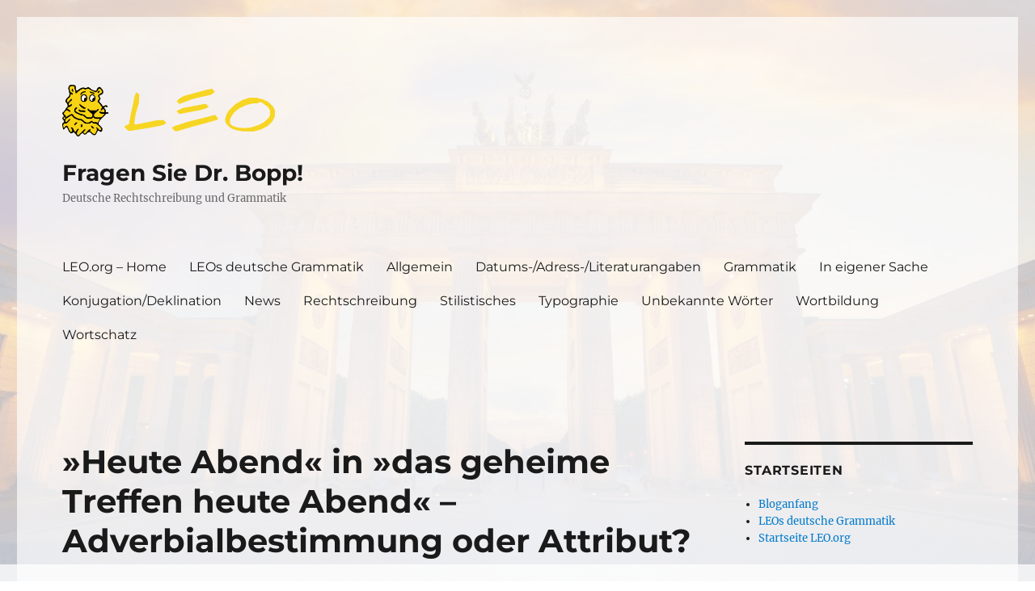

--- FILE ---
content_type: text/html; charset=UTF-8
request_url: https://blog.leo.org/2018/12/11/das-geheime-treffen-heute-abend-adverbialbestimmung-oder-attribut/
body_size: 9793
content:
<!DOCTYPE html>
<html lang="de" class="no-js">
<head>
	<meta charset="UTF-8">
	<meta name="viewport" content="width=device-width, initial-scale=1.0">
	<link rel="profile" href="https://gmpg.org/xfn/11">
		<script>
(function(html){html.className = html.className.replace(/\bno-js\b/,'js')})(document.documentElement);
//# sourceURL=twentysixteen_javascript_detection
</script>
<title>»Heute Abend« in »das geheime Treffen heute Abend« – Adverbialbestimmung oder Attribut? &#8211; Fragen Sie Dr. Bopp!</title>
<meta name='robots' content='max-image-preview:large' />
<link rel="alternate" type="application/rss+xml" title="Fragen Sie Dr. Bopp! &raquo; Feed" href="https://blog.leo.org/feed/" />
<link rel="alternate" type="application/rss+xml" title="Fragen Sie Dr. Bopp! &raquo; Kommentar-Feed" href="https://blog.leo.org/comments/feed/" />
<link rel="alternate" title="oEmbed (JSON)" type="application/json+oembed" href="https://blog.leo.org/wp-json/oembed/1.0/embed?url=https%3A%2F%2Fblog.leo.org%2F2018%2F12%2F11%2Fdas-geheime-treffen-heute-abend-adverbialbestimmung-oder-attribut%2F" />
<link rel="alternate" title="oEmbed (XML)" type="text/xml+oembed" href="https://blog.leo.org/wp-json/oembed/1.0/embed?url=https%3A%2F%2Fblog.leo.org%2F2018%2F12%2F11%2Fdas-geheime-treffen-heute-abend-adverbialbestimmung-oder-attribut%2F&#038;format=xml" />
<style id='wp-img-auto-sizes-contain-inline-css'>
img:is([sizes=auto i],[sizes^="auto," i]){contain-intrinsic-size:3000px 1500px}
/*# sourceURL=wp-img-auto-sizes-contain-inline-css */
</style>
<style id='wp-emoji-styles-inline-css'>

	img.wp-smiley, img.emoji {
		display: inline !important;
		border: none !important;
		box-shadow: none !important;
		height: 1em !important;
		width: 1em !important;
		margin: 0 0.07em !important;
		vertical-align: -0.1em !important;
		background: none !important;
		padding: 0 !important;
	}
/*# sourceURL=wp-emoji-styles-inline-css */
</style>
<style id='wp-block-library-inline-css'>
:root{--wp-block-synced-color:#7a00df;--wp-block-synced-color--rgb:122,0,223;--wp-bound-block-color:var(--wp-block-synced-color);--wp-editor-canvas-background:#ddd;--wp-admin-theme-color:#007cba;--wp-admin-theme-color--rgb:0,124,186;--wp-admin-theme-color-darker-10:#006ba1;--wp-admin-theme-color-darker-10--rgb:0,107,160.5;--wp-admin-theme-color-darker-20:#005a87;--wp-admin-theme-color-darker-20--rgb:0,90,135;--wp-admin-border-width-focus:2px}@media (min-resolution:192dpi){:root{--wp-admin-border-width-focus:1.5px}}.wp-element-button{cursor:pointer}:root .has-very-light-gray-background-color{background-color:#eee}:root .has-very-dark-gray-background-color{background-color:#313131}:root .has-very-light-gray-color{color:#eee}:root .has-very-dark-gray-color{color:#313131}:root .has-vivid-green-cyan-to-vivid-cyan-blue-gradient-background{background:linear-gradient(135deg,#00d084,#0693e3)}:root .has-purple-crush-gradient-background{background:linear-gradient(135deg,#34e2e4,#4721fb 50%,#ab1dfe)}:root .has-hazy-dawn-gradient-background{background:linear-gradient(135deg,#faaca8,#dad0ec)}:root .has-subdued-olive-gradient-background{background:linear-gradient(135deg,#fafae1,#67a671)}:root .has-atomic-cream-gradient-background{background:linear-gradient(135deg,#fdd79a,#004a59)}:root .has-nightshade-gradient-background{background:linear-gradient(135deg,#330968,#31cdcf)}:root .has-midnight-gradient-background{background:linear-gradient(135deg,#020381,#2874fc)}:root{--wp--preset--font-size--normal:16px;--wp--preset--font-size--huge:42px}.has-regular-font-size{font-size:1em}.has-larger-font-size{font-size:2.625em}.has-normal-font-size{font-size:var(--wp--preset--font-size--normal)}.has-huge-font-size{font-size:var(--wp--preset--font-size--huge)}.has-text-align-center{text-align:center}.has-text-align-left{text-align:left}.has-text-align-right{text-align:right}.has-fit-text{white-space:nowrap!important}#end-resizable-editor-section{display:none}.aligncenter{clear:both}.items-justified-left{justify-content:flex-start}.items-justified-center{justify-content:center}.items-justified-right{justify-content:flex-end}.items-justified-space-between{justify-content:space-between}.screen-reader-text{border:0;clip-path:inset(50%);height:1px;margin:-1px;overflow:hidden;padding:0;position:absolute;width:1px;word-wrap:normal!important}.screen-reader-text:focus{background-color:#ddd;clip-path:none;color:#444;display:block;font-size:1em;height:auto;left:5px;line-height:normal;padding:15px 23px 14px;text-decoration:none;top:5px;width:auto;z-index:100000}html :where(.has-border-color){border-style:solid}html :where([style*=border-top-color]){border-top-style:solid}html :where([style*=border-right-color]){border-right-style:solid}html :where([style*=border-bottom-color]){border-bottom-style:solid}html :where([style*=border-left-color]){border-left-style:solid}html :where([style*=border-width]){border-style:solid}html :where([style*=border-top-width]){border-top-style:solid}html :where([style*=border-right-width]){border-right-style:solid}html :where([style*=border-bottom-width]){border-bottom-style:solid}html :where([style*=border-left-width]){border-left-style:solid}html :where(img[class*=wp-image-]){height:auto;max-width:100%}:where(figure){margin:0 0 1em}html :where(.is-position-sticky){--wp-admin--admin-bar--position-offset:var(--wp-admin--admin-bar--height,0px)}@media screen and (max-width:600px){html :where(.is-position-sticky){--wp-admin--admin-bar--position-offset:0px}}

/*# sourceURL=wp-block-library-inline-css */
</style><style id='global-styles-inline-css'>
:root{--wp--preset--aspect-ratio--square: 1;--wp--preset--aspect-ratio--4-3: 4/3;--wp--preset--aspect-ratio--3-4: 3/4;--wp--preset--aspect-ratio--3-2: 3/2;--wp--preset--aspect-ratio--2-3: 2/3;--wp--preset--aspect-ratio--16-9: 16/9;--wp--preset--aspect-ratio--9-16: 9/16;--wp--preset--color--black: #000000;--wp--preset--color--cyan-bluish-gray: #abb8c3;--wp--preset--color--white: #fff;--wp--preset--color--pale-pink: #f78da7;--wp--preset--color--vivid-red: #cf2e2e;--wp--preset--color--luminous-vivid-orange: #ff6900;--wp--preset--color--luminous-vivid-amber: #fcb900;--wp--preset--color--light-green-cyan: #7bdcb5;--wp--preset--color--vivid-green-cyan: #00d084;--wp--preset--color--pale-cyan-blue: #8ed1fc;--wp--preset--color--vivid-cyan-blue: #0693e3;--wp--preset--color--vivid-purple: #9b51e0;--wp--preset--color--dark-gray: #1a1a1a;--wp--preset--color--medium-gray: #686868;--wp--preset--color--light-gray: #e5e5e5;--wp--preset--color--blue-gray: #4d545c;--wp--preset--color--bright-blue: #007acc;--wp--preset--color--light-blue: #9adffd;--wp--preset--color--dark-brown: #402b30;--wp--preset--color--medium-brown: #774e24;--wp--preset--color--dark-red: #640c1f;--wp--preset--color--bright-red: #ff675f;--wp--preset--color--yellow: #ffef8e;--wp--preset--gradient--vivid-cyan-blue-to-vivid-purple: linear-gradient(135deg,rgb(6,147,227) 0%,rgb(155,81,224) 100%);--wp--preset--gradient--light-green-cyan-to-vivid-green-cyan: linear-gradient(135deg,rgb(122,220,180) 0%,rgb(0,208,130) 100%);--wp--preset--gradient--luminous-vivid-amber-to-luminous-vivid-orange: linear-gradient(135deg,rgb(252,185,0) 0%,rgb(255,105,0) 100%);--wp--preset--gradient--luminous-vivid-orange-to-vivid-red: linear-gradient(135deg,rgb(255,105,0) 0%,rgb(207,46,46) 100%);--wp--preset--gradient--very-light-gray-to-cyan-bluish-gray: linear-gradient(135deg,rgb(238,238,238) 0%,rgb(169,184,195) 100%);--wp--preset--gradient--cool-to-warm-spectrum: linear-gradient(135deg,rgb(74,234,220) 0%,rgb(151,120,209) 20%,rgb(207,42,186) 40%,rgb(238,44,130) 60%,rgb(251,105,98) 80%,rgb(254,248,76) 100%);--wp--preset--gradient--blush-light-purple: linear-gradient(135deg,rgb(255,206,236) 0%,rgb(152,150,240) 100%);--wp--preset--gradient--blush-bordeaux: linear-gradient(135deg,rgb(254,205,165) 0%,rgb(254,45,45) 50%,rgb(107,0,62) 100%);--wp--preset--gradient--luminous-dusk: linear-gradient(135deg,rgb(255,203,112) 0%,rgb(199,81,192) 50%,rgb(65,88,208) 100%);--wp--preset--gradient--pale-ocean: linear-gradient(135deg,rgb(255,245,203) 0%,rgb(182,227,212) 50%,rgb(51,167,181) 100%);--wp--preset--gradient--electric-grass: linear-gradient(135deg,rgb(202,248,128) 0%,rgb(113,206,126) 100%);--wp--preset--gradient--midnight: linear-gradient(135deg,rgb(2,3,129) 0%,rgb(40,116,252) 100%);--wp--preset--font-size--small: 13px;--wp--preset--font-size--medium: 20px;--wp--preset--font-size--large: 36px;--wp--preset--font-size--x-large: 42px;--wp--preset--spacing--20: 0.44rem;--wp--preset--spacing--30: 0.67rem;--wp--preset--spacing--40: 1rem;--wp--preset--spacing--50: 1.5rem;--wp--preset--spacing--60: 2.25rem;--wp--preset--spacing--70: 3.38rem;--wp--preset--spacing--80: 5.06rem;--wp--preset--shadow--natural: 6px 6px 9px rgba(0, 0, 0, 0.2);--wp--preset--shadow--deep: 12px 12px 50px rgba(0, 0, 0, 0.4);--wp--preset--shadow--sharp: 6px 6px 0px rgba(0, 0, 0, 0.2);--wp--preset--shadow--outlined: 6px 6px 0px -3px rgb(255, 255, 255), 6px 6px rgb(0, 0, 0);--wp--preset--shadow--crisp: 6px 6px 0px rgb(0, 0, 0);}:where(.is-layout-flex){gap: 0.5em;}:where(.is-layout-grid){gap: 0.5em;}body .is-layout-flex{display: flex;}.is-layout-flex{flex-wrap: wrap;align-items: center;}.is-layout-flex > :is(*, div){margin: 0;}body .is-layout-grid{display: grid;}.is-layout-grid > :is(*, div){margin: 0;}:where(.wp-block-columns.is-layout-flex){gap: 2em;}:where(.wp-block-columns.is-layout-grid){gap: 2em;}:where(.wp-block-post-template.is-layout-flex){gap: 1.25em;}:where(.wp-block-post-template.is-layout-grid){gap: 1.25em;}.has-black-color{color: var(--wp--preset--color--black) !important;}.has-cyan-bluish-gray-color{color: var(--wp--preset--color--cyan-bluish-gray) !important;}.has-white-color{color: var(--wp--preset--color--white) !important;}.has-pale-pink-color{color: var(--wp--preset--color--pale-pink) !important;}.has-vivid-red-color{color: var(--wp--preset--color--vivid-red) !important;}.has-luminous-vivid-orange-color{color: var(--wp--preset--color--luminous-vivid-orange) !important;}.has-luminous-vivid-amber-color{color: var(--wp--preset--color--luminous-vivid-amber) !important;}.has-light-green-cyan-color{color: var(--wp--preset--color--light-green-cyan) !important;}.has-vivid-green-cyan-color{color: var(--wp--preset--color--vivid-green-cyan) !important;}.has-pale-cyan-blue-color{color: var(--wp--preset--color--pale-cyan-blue) !important;}.has-vivid-cyan-blue-color{color: var(--wp--preset--color--vivid-cyan-blue) !important;}.has-vivid-purple-color{color: var(--wp--preset--color--vivid-purple) !important;}.has-black-background-color{background-color: var(--wp--preset--color--black) !important;}.has-cyan-bluish-gray-background-color{background-color: var(--wp--preset--color--cyan-bluish-gray) !important;}.has-white-background-color{background-color: var(--wp--preset--color--white) !important;}.has-pale-pink-background-color{background-color: var(--wp--preset--color--pale-pink) !important;}.has-vivid-red-background-color{background-color: var(--wp--preset--color--vivid-red) !important;}.has-luminous-vivid-orange-background-color{background-color: var(--wp--preset--color--luminous-vivid-orange) !important;}.has-luminous-vivid-amber-background-color{background-color: var(--wp--preset--color--luminous-vivid-amber) !important;}.has-light-green-cyan-background-color{background-color: var(--wp--preset--color--light-green-cyan) !important;}.has-vivid-green-cyan-background-color{background-color: var(--wp--preset--color--vivid-green-cyan) !important;}.has-pale-cyan-blue-background-color{background-color: var(--wp--preset--color--pale-cyan-blue) !important;}.has-vivid-cyan-blue-background-color{background-color: var(--wp--preset--color--vivid-cyan-blue) !important;}.has-vivid-purple-background-color{background-color: var(--wp--preset--color--vivid-purple) !important;}.has-black-border-color{border-color: var(--wp--preset--color--black) !important;}.has-cyan-bluish-gray-border-color{border-color: var(--wp--preset--color--cyan-bluish-gray) !important;}.has-white-border-color{border-color: var(--wp--preset--color--white) !important;}.has-pale-pink-border-color{border-color: var(--wp--preset--color--pale-pink) !important;}.has-vivid-red-border-color{border-color: var(--wp--preset--color--vivid-red) !important;}.has-luminous-vivid-orange-border-color{border-color: var(--wp--preset--color--luminous-vivid-orange) !important;}.has-luminous-vivid-amber-border-color{border-color: var(--wp--preset--color--luminous-vivid-amber) !important;}.has-light-green-cyan-border-color{border-color: var(--wp--preset--color--light-green-cyan) !important;}.has-vivid-green-cyan-border-color{border-color: var(--wp--preset--color--vivid-green-cyan) !important;}.has-pale-cyan-blue-border-color{border-color: var(--wp--preset--color--pale-cyan-blue) !important;}.has-vivid-cyan-blue-border-color{border-color: var(--wp--preset--color--vivid-cyan-blue) !important;}.has-vivid-purple-border-color{border-color: var(--wp--preset--color--vivid-purple) !important;}.has-vivid-cyan-blue-to-vivid-purple-gradient-background{background: var(--wp--preset--gradient--vivid-cyan-blue-to-vivid-purple) !important;}.has-light-green-cyan-to-vivid-green-cyan-gradient-background{background: var(--wp--preset--gradient--light-green-cyan-to-vivid-green-cyan) !important;}.has-luminous-vivid-amber-to-luminous-vivid-orange-gradient-background{background: var(--wp--preset--gradient--luminous-vivid-amber-to-luminous-vivid-orange) !important;}.has-luminous-vivid-orange-to-vivid-red-gradient-background{background: var(--wp--preset--gradient--luminous-vivid-orange-to-vivid-red) !important;}.has-very-light-gray-to-cyan-bluish-gray-gradient-background{background: var(--wp--preset--gradient--very-light-gray-to-cyan-bluish-gray) !important;}.has-cool-to-warm-spectrum-gradient-background{background: var(--wp--preset--gradient--cool-to-warm-spectrum) !important;}.has-blush-light-purple-gradient-background{background: var(--wp--preset--gradient--blush-light-purple) !important;}.has-blush-bordeaux-gradient-background{background: var(--wp--preset--gradient--blush-bordeaux) !important;}.has-luminous-dusk-gradient-background{background: var(--wp--preset--gradient--luminous-dusk) !important;}.has-pale-ocean-gradient-background{background: var(--wp--preset--gradient--pale-ocean) !important;}.has-electric-grass-gradient-background{background: var(--wp--preset--gradient--electric-grass) !important;}.has-midnight-gradient-background{background: var(--wp--preset--gradient--midnight) !important;}.has-small-font-size{font-size: var(--wp--preset--font-size--small) !important;}.has-medium-font-size{font-size: var(--wp--preset--font-size--medium) !important;}.has-large-font-size{font-size: var(--wp--preset--font-size--large) !important;}.has-x-large-font-size{font-size: var(--wp--preset--font-size--x-large) !important;}
/*# sourceURL=global-styles-inline-css */
</style>

<style id='classic-theme-styles-inline-css'>
/*! This file is auto-generated */
.wp-block-button__link{color:#fff;background-color:#32373c;border-radius:9999px;box-shadow:none;text-decoration:none;padding:calc(.667em + 2px) calc(1.333em + 2px);font-size:1.125em}.wp-block-file__button{background:#32373c;color:#fff;text-decoration:none}
/*# sourceURL=/wp-includes/css/classic-themes.min.css */
</style>
<link rel='stylesheet' id='bsearch-style-css' href='https://blog.leo.org/wp-content/plugins/better-search/includes/css/bsearch-styles.min.css?ver=4.2.2' media='all' />
<style id='bsearch-custom-style-inline-css'>
.bsearch_highlight {
    background: #494904;
}
/*# sourceURL=bsearch-custom-style-inline-css */
</style>
<link rel='stylesheet' id='twentysixteen-fonts-css' href='https://blog.leo.org/wp-content/themes/twentysixteen/fonts/merriweather-plus-montserrat-plus-inconsolata.css?ver=20230328' media='all' />
<link rel='stylesheet' id='genericons-css' href='https://blog.leo.org/wp-content/themes/twentysixteen/genericons/genericons.css?ver=20251101' media='all' />
<link rel='stylesheet' id='twentysixteen-style-css' href='https://blog.leo.org/wp-content/themes/twentysixteen-child/style.css?ver=20251202' media='all' />
<link rel='stylesheet' id='twentysixteen-block-style-css' href='https://blog.leo.org/wp-content/themes/twentysixteen/css/blocks.css?ver=20240817' media='all' />
<link rel='stylesheet' id='taxopress-frontend-css-css' href='https://blog.leo.org/wp-content/plugins/simple-tags/assets/frontend/css/frontend.css?ver=3.43.0' media='all' />
<script src="https://blog.leo.org/wp-includes/js/jquery/jquery.min.js?ver=3.7.1" id="jquery-core-js"></script>
<script src="https://blog.leo.org/wp-includes/js/jquery/jquery-migrate.min.js?ver=3.4.1" id="jquery-migrate-js"></script>
<script id="twentysixteen-script-js-extra">
var screenReaderText = {"expand":"Untermen\u00fc \u00f6ffnen","collapse":"Untermen\u00fc schlie\u00dfen"};
//# sourceURL=twentysixteen-script-js-extra
</script>
<script src="https://blog.leo.org/wp-content/themes/twentysixteen/js/functions.js?ver=20230629" id="twentysixteen-script-js" defer data-wp-strategy="defer"></script>
<script src="https://blog.leo.org/wp-content/plugins/simple-tags/assets/frontend/js/frontend.js?ver=3.43.0" id="taxopress-frontend-js-js"></script>
<link rel="https://api.w.org/" href="https://blog.leo.org/wp-json/" /><link rel="alternate" title="JSON" type="application/json" href="https://blog.leo.org/wp-json/wp/v2/posts/19456" /><link rel="EditURI" type="application/rsd+xml" title="RSD" href="https://blog.leo.org/xmlrpc.php?rsd" />
<meta name="generator" content="WordPress 6.9" />
<link rel="canonical" href="https://blog.leo.org/2018/12/11/das-geheime-treffen-heute-abend-adverbialbestimmung-oder-attribut/" />
<link rel='shortlink' href='https://blog.leo.org/?p=19456' />
<link rel="icon" href="https://blog.leo.org/wp-content/uploads/2020/07/cropped-leo_logo-1-32x32.png" sizes="32x32" />
<link rel="icon" href="https://blog.leo.org/wp-content/uploads/2020/07/cropped-leo_logo-1-192x192.png" sizes="192x192" />
<link rel="apple-touch-icon" href="https://blog.leo.org/wp-content/uploads/2020/07/cropped-leo_logo-1-180x180.png" />
<meta name="msapplication-TileImage" content="https://blog.leo.org/wp-content/uploads/2020/07/cropped-leo_logo-1-270x270.png" />
		<style id="wp-custom-css">
			
@media screen and (min-width: 56.875em) {
	.mobile-only {
		display: none;
	}
}
		</style>
		</head>

<body class="wp-singular post-template-default single single-post postid-19456 single-format-standard wp-embed-responsive wp-theme-twentysixteen wp-child-theme-twentysixteen-child">
<div id="page" class="site">
	<div class="site-inner">
		<a class="skip-link screen-reader-text" href="#content">
			Zum Inhalt springen		</a>

		<header id="masthead" class="site-header">
			<div class="site-header-main">
				<div class="site-branding">
											<p class="site-title"><a href="https://blog.leo.org/" rel="home" >Fragen Sie Dr. Bopp!</a></p>
												<p class="site-description">Deutsche Rechtschreibung und Grammatik</p>
									</div><!-- .site-branding -->

									<button id="menu-toggle" class="menu-toggle">Menü</button>

					<div id="site-header-menu" class="site-header-menu">
													<nav id="site-navigation" class="main-navigation" aria-label="Primäres Menü">
								<div class="menu-primaermenue-container"><ul id="menu-primaermenue" class="primary-menu"><li id="menu-item-23097" class="menu-item menu-item-type-custom menu-item-object-custom menu-item-23097"><a href="https://www.leo.org">LEO.org &#8211; Home</a></li>
<li id="menu-item-23098" class="menu-item menu-item-type-custom menu-item-object-custom menu-item-23098"><a href="https://dict.leo.org/grammatik/deutsch/grammar.xml?lang=de">LEOs deutsche Grammatik</a></li>
<li id="menu-item-23504" class="mobile-only menu-item menu-item-type-custom menu-item-object-custom menu-item-23504"><a href="/#search-3">Zur Suche</a></li>
<li id="menu-item-25777" class="menu-item menu-item-type-taxonomy menu-item-object-category current-post-ancestor current-menu-parent current-post-parent menu-item-25777"><a href="https://blog.leo.org/category/allgemein/">Allgemein</a></li>
<li id="menu-item-25778" class="menu-item menu-item-type-taxonomy menu-item-object-category menu-item-25778"><a href="https://blog.leo.org/category/datums-adress-literaturangaben/">Datums-/Adress-/Literaturangaben</a></li>
<li id="menu-item-25779" class="menu-item menu-item-type-taxonomy menu-item-object-category current-post-ancestor current-menu-parent current-post-parent menu-item-25779"><a href="https://blog.leo.org/category/grammatik/">Grammatik</a></li>
<li id="menu-item-25780" class="menu-item menu-item-type-taxonomy menu-item-object-category menu-item-25780"><a href="https://blog.leo.org/category/in-eigener-sache/">In eigener Sache</a></li>
<li id="menu-item-25781" class="menu-item menu-item-type-taxonomy menu-item-object-category menu-item-25781"><a href="https://blog.leo.org/category/konjugationdeklination/">Konjugation/Deklination</a></li>
<li id="menu-item-25782" class="menu-item menu-item-type-taxonomy menu-item-object-category menu-item-25782"><a href="https://blog.leo.org/category/news/">News</a></li>
<li id="menu-item-25783" class="menu-item menu-item-type-taxonomy menu-item-object-category menu-item-25783"><a href="https://blog.leo.org/category/rechtschreibung/">Rechtschreibung</a></li>
<li id="menu-item-25784" class="menu-item menu-item-type-taxonomy menu-item-object-category menu-item-25784"><a href="https://blog.leo.org/category/stilistisches/">Stilistisches</a></li>
<li id="menu-item-25785" class="menu-item menu-item-type-taxonomy menu-item-object-category menu-item-25785"><a href="https://blog.leo.org/category/typographie/">Typographie</a></li>
<li id="menu-item-25787" class="menu-item menu-item-type-taxonomy menu-item-object-category menu-item-25787"><a href="https://blog.leo.org/category/unbekannte-worter/">Unbekannte Wörter</a></li>
<li id="menu-item-25788" class="menu-item menu-item-type-taxonomy menu-item-object-category menu-item-25788"><a href="https://blog.leo.org/category/wortbildung/">Wortbildung</a></li>
<li id="menu-item-25789" class="menu-item menu-item-type-taxonomy menu-item-object-category menu-item-25789"><a href="https://blog.leo.org/category/wortschatz/">Wortschatz</a></li>
</ul></div>							</nav><!-- .main-navigation -->
						
													<nav id="social-navigation" class="social-navigation" aria-label="Social-Links-Menü">
								<div class="menu-socialmediamenu-container"><ul id="menu-socialmediamenu" class="social-links-menu"><li id="menu-item-23100" class="menu-item menu-item-type-custom menu-item-object-custom menu-item-23100"><a href="https://www.facebook.com/dict.leo.org"><span class="screen-reader-text">LEO@Facebook</span></a></li>
<li id="menu-item-27715" class="menu-item menu-item-type-custom menu-item-object-custom menu-item-27715"><a href="https://www.instagram.com/leo_org_ihr_sprachangebot/"><span class="screen-reader-text">LEO@Instagram</span></a></li>
</ul></div>							</nav><!-- .social-navigation -->
											</div><!-- .site-header-menu -->
							</div><!-- .site-header-main -->

											<div class="header-image">
					<a href="https://blog.leo.org/" rel="home" >
						<img src="https://blog.leo.org/wp-content/uploads/2020/07/leo_logo.png" width="500" height="122" alt="Fragen Sie Dr. Bopp!" sizes="(max-width: 709px) 85vw, (max-width: 909px) 81vw, (max-width: 1362px) 88vw, 1200px" srcset="https://blog.leo.org/wp-content/uploads/2020/07/leo_logo.png 500w, https://blog.leo.org/wp-content/uploads/2020/07/leo_logo-300x73.png 300w" decoding="async" fetchpriority="high" />					</a>
				</div><!-- .header-image -->
					</header><!-- .site-header -->

		<div id="content" class="site-content">

<div id="primary" class="content-area">
	<main id="main" class="site-main">
		
<article id="post-19456" class="post-19456 post type-post status-publish format-standard hentry category-allgemein category-grammatik tag-satzbau">
	<header class="entry-header">
		<h1 class="entry-title">»Heute Abend« in »das geheime Treffen heute Abend« – Adverbialbestimmung oder Attribut?</h1>	</header><!-- .entry-header -->

	
	
	<div class="entry-content">
		<p>Wer die Satzanalyse mag, findet das Folgende vielleicht interessant:</p>
<p><strong>Frage</strong></p>
<p>Wenn die Satzglieder so richtig bestimmt sind:</p>
<blockquote><p>Das geheime Treffen (Subjekt) beginnt (Prädikat) heute Abend (adv. Bestimmung) in Franks Keller (adv. Bestimmung).</p></blockquote>
<p>wie liegt der Fall dann hier?</p>
<blockquote><p>Das geheime Treffen in Franks Keller beginnt heute Abend.<br />
Das geheime Treffen heute Abend beginnt in Franks Keller.</p></blockquote>
<p>Ist jetzt „das geheime Treffen in Franks Keller“ bzw. „das geheime Treffen heute Abend“ ein verlängertes Subjekt, da sich vor dem Prädikat ja nur ein Satzglied befinden darf? Und wenn ja, wie verhält es sich dann in diesem Fall mit &#8222;in Franks Keller&#8220;?</p>
<blockquote><p>Heute Abend beginnt das geheime Treffen in Franks Keller.</p></blockquote>
<p>[&#8230;]</p>
<p><strong>Antwort</strong></p>
<p>Guten Tag Herr oder Frau S.,</p>
<p>die Satzglieder sind im ersten Satz korrekt bestimmt:</p>
<blockquote><p>Das geheime Treffen = Subjekt<br />
beginnt = Prädikat<br />
heute Abend= adverbiale Bestimmung<br />
in Franks Keller = adverbiale Bestimmung</p></blockquote>
<p>Auch im Weiteren sind Sie auf der richtigen Spur. Die Wortgruppen „heute Abend“ und „in Franks Keller“ können nämlich nicht nur eigenständige Adverbialbestimmung sein, sondern auch Attribut (nähere Bestimmung) zu einem Substantiv. Dann sind sie kein Satzglied mehr, sondern „nur“ Teil eines Satzgliedes. In Ihren Beispielen sind sie Teil des Subjekts:</p>
<blockquote><p>Das geheime Treffen in Franks Keller = Subjekt<br />
beginnt = Prädikat<br />
heute Abend = adverbiale Bestimmung</p>
<p>Das geheime Treffen heute Abend = Subjekt<br />
beginnt = Prädikat<br />
in Franks Keller = adv. Bestimmung</p></blockquote>
<p>Und bei der folgenden Satzstellung sind zwei Analysen möglich:</p>
<blockquote><p>Heute Abend beginnt das geheime Treffen in Franks Keller.</p>
<p>Heute Abend = adverbiale Bestimmung<br />
beginnt = Prädikat<br />
das geheime Treffen in Franks Keller = Subjekt<br />
<em>Aussage:</em> Was beginnt heute Abend? – Das geheime Treffen in Franks Keller</p>
<p>Heute Abend = adverbiale Bestimmung<br />
beginnt = Prädikat<br />
das geheime Treffen = Subjekt<br />
in Franks Keller = adverbiale Bestimmung<br />
<em>Aussage:</em> Wo beginnt heute Abend das geheime Treffen? – In Franks Keller</p></blockquote>
<p>Auch andere Präpositionalgruppen und Adverbien können sowohl a) Adverbialbestimmung als auch b) Teil einer Nomengruppe sein (vgl.<a href="http://www.canoonet.eu/services/OnlineGrammar/Satz/Satzgliedbau/Nomen/Adverb.html">hier</a> und <a href="http://www.canoonet.eu/services/OnlineGrammar/Satz/Satzgliedbau/Nomen/Praepositional.html">hier</a>):</p>
<blockquote><p>a) Die Sitzung dauerte <em>gestern </em>lange<em>.<br />
</em>b) Die Sitzung <em>gestern</em> dauerte lange.</p>
<p>a) Den Tisch <em>in der Ecke</em> könnt ihr dort stehen lassen.<br />
b) Den Tisch könnt ihr <em>in der Ecke</em> stehen lassen.</p>
<p>a) Kuchen schmeckt mir <em>mit Schlagsahne</em> am besten.<br />
b) Kuchen <em>mit Schlagsahne</em> schmeckt mir am besten.</p></blockquote>
<p>Wie man an den Beispielen sieht, sind nicht nur die Stellung und die Rolle im Satz unterschiedlich, sondern in größerem oder geringerem Maße auch die Bedeutung.</p>
<p>Mit freundlichen Grüßen</p>
<p>Dr. Bopp</p>
	</div><!-- .entry-content -->

	<footer class="entry-footer">
		<span class="byline"><span class="screen-reader-text">Autor </span><span class="author vcard"><a class="url fn n" href="https://blog.leo.org/author/stephan/">Dr. Bopp</a></span></span><span class="posted-on"><span class="screen-reader-text">Veröffentlicht am </span><a href="https://blog.leo.org/2018/12/11/das-geheime-treffen-heute-abend-adverbialbestimmung-oder-attribut/" rel="bookmark"><time class="entry-date published" datetime="2018-12-11T14:52:09+01:00">11. Dezember 2018</time><time class="updated" datetime="2018-12-11T14:53:17+01:00">11. Dezember 2018</time></a></span><span class="cat-links"><span class="screen-reader-text">Kategorien </span><a href="https://blog.leo.org/category/allgemein/" rel="category tag">Allgemein</a>, <a href="https://blog.leo.org/category/grammatik/" rel="category tag">Grammatik</a></span><span class="tags-links"><span class="screen-reader-text">Schlagwörter </span><a href="https://blog.leo.org/tag/satzbau/" rel="tag">Satzbau</a></span>			</footer><!-- .entry-footer -->
</article><!-- #post-19456 -->

	<nav class="navigation post-navigation" aria-label="Beiträge">
		<h2 class="screen-reader-text">Beitragsnavigation</h2>
		<div class="nav-links"><div class="nav-previous"><a href="https://blog.leo.org/2018/12/07/das-neue-jahr-und-das-neue-jahr/" rel="prev"><span class="meta-nav" aria-hidden="true">Zurück</span> <span class="screen-reader-text">Vorheriger Beitrag:</span> <span class="post-title">Das neue Jahr und das Neue Jahr</span></a></div><div class="nav-next"><a href="https://blog.leo.org/2018/12/13/die-poetische-note-am-verschollensein/" rel="next"><span class="meta-nav" aria-hidden="true">Weiter</span> <span class="screen-reader-text">Nächster Beitrag:</span> <span class="post-title">Die poetische Note am Verschollensein</span></a></div></div>
	</nav>
	</main><!-- .site-main -->

	
</div><!-- .content-area -->


	<aside id="secondary" class="sidebar widget-area">
		<section id="linkcat-130" class="widget widget_links"><h2 class="widget-title">Startseiten</h2>
	<ul class='xoxo blogroll'>
<li><a href="https://blog.leo.org/" title="Aktuellster Blogeintrag">Bloganfang</a></li>
<li><a href="https://dict.leo.org/grammatik/deutsch/grammar.xml" title="Deutsche Grammatik und Rechtschreibung">LEOs deutsche Grammatik</a></li>
<li><a href="https://www.leo.org/englisch-deutsch" title="Startseite LEO.org">Startseite LEO.org</a></li>

	</ul>
</section>
<section id="pages-2" class="widget widget_pages"><h2 class="widget-title">Informationen</h2><nav aria-label="Informationen">
			<ul>
				<li class="page_item page-item-5"><a href="https://blog.leo.org/feedback/">Fragen und Kommentare</a></li>
<li class="page_item page-item-237"><a href="https://blog.leo.org/wer-ist-dr-bopp/">Wer ist Dr. Bopp?</a></li>
			</ul>

			</nav></section><section id="search-3" class="widget widget_search"><h2 class="widget-title">Suche im Blog</h2>
<form role="search" method="get" class="search-form" action="https://blog.leo.org/">
	<label>
		<span class="screen-reader-text">
			Suche nach:		</span>
		<input type="search" class="search-field" placeholder="Suchen …" value="" name="s" />
	</label>
	<button type="submit" class="search-submit"><span class="screen-reader-text">
		Suchen	</span></button>
</form>
</section><section id="categories-220656111" class="widget widget_categories"><h2 class="widget-title">Kategorien</h2><nav aria-label="Kategorien">
			<ul>
					<li class="cat-item cat-item-1"><a href="https://blog.leo.org/category/allgemein/">Allgemein</a>
</li>
	<li class="cat-item cat-item-6"><a href="https://blog.leo.org/category/datums-adress-literaturangaben/">Datums-/Adress-/Literaturangaben</a>
</li>
	<li class="cat-item cat-item-15"><a href="https://blog.leo.org/category/grammatik/">Grammatik</a>
</li>
	<li class="cat-item cat-item-131"><a href="https://blog.leo.org/category/in-eigener-sache/">In eigener Sache</a>
</li>
	<li class="cat-item cat-item-9"><a href="https://blog.leo.org/category/konjugationdeklination/">Konjugation/Deklination</a>
</li>
	<li class="cat-item cat-item-18"><a href="https://blog.leo.org/category/news/">News</a>
</li>
	<li class="cat-item cat-item-16"><a href="https://blog.leo.org/category/rechtschreibung/">Rechtschreibung</a>
</li>
	<li class="cat-item cat-item-5"><a href="https://blog.leo.org/category/stilistisches/">Stilistisches</a>
</li>
	<li class="cat-item cat-item-19"><a href="https://blog.leo.org/category/typographie/">Typographie</a>
</li>
	<li class="cat-item cat-item-17"><a href="https://blog.leo.org/category/uber-canoonet/">Über Canoonet</a>
</li>
	<li class="cat-item cat-item-12"><a href="https://blog.leo.org/category/unbekannte-worter/">Unbekannte Wörter</a>
</li>
	<li class="cat-item cat-item-14"><a href="https://blog.leo.org/category/wortbildung/">Wortbildung</a>
</li>
	<li class="cat-item cat-item-10"><a href="https://blog.leo.org/category/wortschatz/">Wortschatz</a>
</li>
			</ul>

			</nav></section><section id="meta-2" class="widget widget_meta"><h2 class="widget-title">Meta</h2><nav aria-label="Meta">
		<ul>
						<li><a href="https://blog.leo.org/wp-login.php">Anmelden</a></li>
			<li><a href="https://blog.leo.org/feed/">Feed der Einträge</a></li>
			<li><a href="https://blog.leo.org/comments/feed/">Kommentar-Feed</a></li>

			<li><a href="https://de.wordpress.org/">WordPress.org</a></li>
		</ul>

		</nav></section>	</aside><!-- .sidebar .widget-area -->

		</div><!-- .site-content -->

		<footer id="colophon" class="site-footer" role="contentinfo">
							<nav class="main-navigation" role="navigation" aria-label="Primäres Footer-Menü">
					<div class="menu-primaermenue-container"><ul id="menu-primaermenue-1" class="primary-menu"><li class="menu-item menu-item-type-custom menu-item-object-custom menu-item-23097"><a href="https://www.leo.org">LEO.org &#8211; Home</a></li>
<li class="menu-item menu-item-type-custom menu-item-object-custom menu-item-23098"><a href="https://dict.leo.org/grammatik/deutsch/grammar.xml?lang=de">LEOs deutsche Grammatik</a></li>
<li class="mobile-only menu-item menu-item-type-custom menu-item-object-custom menu-item-23504"><a href="/#search-3">Zur Suche</a></li>
<li class="menu-item menu-item-type-taxonomy menu-item-object-category current-post-ancestor current-menu-parent current-post-parent menu-item-25777"><a href="https://blog.leo.org/category/allgemein/">Allgemein</a></li>
<li class="menu-item menu-item-type-taxonomy menu-item-object-category menu-item-25778"><a href="https://blog.leo.org/category/datums-adress-literaturangaben/">Datums-/Adress-/Literaturangaben</a></li>
<li class="menu-item menu-item-type-taxonomy menu-item-object-category current-post-ancestor current-menu-parent current-post-parent menu-item-25779"><a href="https://blog.leo.org/category/grammatik/">Grammatik</a></li>
<li class="menu-item menu-item-type-taxonomy menu-item-object-category menu-item-25780"><a href="https://blog.leo.org/category/in-eigener-sache/">In eigener Sache</a></li>
<li class="menu-item menu-item-type-taxonomy menu-item-object-category menu-item-25781"><a href="https://blog.leo.org/category/konjugationdeklination/">Konjugation/Deklination</a></li>
<li class="menu-item menu-item-type-taxonomy menu-item-object-category menu-item-25782"><a href="https://blog.leo.org/category/news/">News</a></li>
<li class="menu-item menu-item-type-taxonomy menu-item-object-category menu-item-25783"><a href="https://blog.leo.org/category/rechtschreibung/">Rechtschreibung</a></li>
<li class="menu-item menu-item-type-taxonomy menu-item-object-category menu-item-25784"><a href="https://blog.leo.org/category/stilistisches/">Stilistisches</a></li>
<li class="menu-item menu-item-type-taxonomy menu-item-object-category menu-item-25785"><a href="https://blog.leo.org/category/typographie/">Typographie</a></li>
<li class="menu-item menu-item-type-taxonomy menu-item-object-category menu-item-25787"><a href="https://blog.leo.org/category/unbekannte-worter/">Unbekannte Wörter</a></li>
<li class="menu-item menu-item-type-taxonomy menu-item-object-category menu-item-25788"><a href="https://blog.leo.org/category/wortbildung/">Wortbildung</a></li>
<li class="menu-item menu-item-type-taxonomy menu-item-object-category menu-item-25789"><a href="https://blog.leo.org/category/wortschatz/">Wortschatz</a></li>
</ul></div>				</nav><!-- .main-navigation -->
			
							<nav class="social-navigation" role="navigation" aria-label="Footer-Social-Links-Menü">
					<div class="menu-socialmediamenu-container"><ul id="menu-socialmediamenu-1" class="social-links-menu"><li class="menu-item menu-item-type-custom menu-item-object-custom menu-item-23100"><a href="https://www.facebook.com/dict.leo.org"><span class="screen-reader-text">LEO@Facebook</span></a></li>
<li class="menu-item menu-item-type-custom menu-item-object-custom menu-item-27715"><a href="https://www.instagram.com/leo_org_ihr_sprachangebot/"><span class="screen-reader-text">LEO@Instagram</span></a></li>
</ul></div>				</nav><!-- .social-navigation -->
			
			<div class="site-info">
								<span class="site-title"><a href="https://blog.leo.org/" rel="home">Fragen Sie Dr. Bopp!</a></span>
								<a href="https://de.wordpress.org/" class="imprint">
					Mit Stolz präsentiert von WordPress				</a>
			</div><!-- .site-info -->
		</footer><!-- .site-footer -->
	</div><!-- .site-inner -->

	<!-- Adnexus halfpage -->
	<!-- <div data-dz-ui="adv-halfpage">
		<h5 class="gray p-v">
			<a href="https://www.advertising.de/leistungen/display/leo-org-display-advertising.html" target="_blank" rel="nofollow noopener">
				Werbung
			</a>
		</h5>
		<div id="adv-halfpage">
			<script type="text/javascript" src="https://tdict.leo.org/js/dist/modern/blog.webpack.js"> </script>
			<script type="text/javascript">
				window.dzConfigure = window.dzConfigure || [];
				window.dzConfigure.push(function(Conf) {
					Conf.bidheadSiteArea = 'BLOG';
				});
				window.leoBidhead.setActive('halfpage', true);
			</script>
		</div>
	</div>-->
</div><!-- .site -->

<script type="speculationrules">
{"prefetch":[{"source":"document","where":{"and":[{"href_matches":"/*"},{"not":{"href_matches":["/wp-*.php","/wp-admin/*","/wp-content/uploads/*","/wp-content/*","/wp-content/plugins/*","/wp-content/themes/twentysixteen-child/*","/wp-content/themes/twentysixteen/*","/*\\?(.+)"]}},{"not":{"selector_matches":"a[rel~=\"nofollow\"]"}},{"not":{"selector_matches":".no-prefetch, .no-prefetch a"}}]},"eagerness":"conservative"}]}
</script>
<script id="wp-emoji-settings" type="application/json">
{"baseUrl":"https://s.w.org/images/core/emoji/17.0.2/72x72/","ext":".png","svgUrl":"https://s.w.org/images/core/emoji/17.0.2/svg/","svgExt":".svg","source":{"concatemoji":"https://blog.leo.org/wp-includes/js/wp-emoji-release.min.js?ver=6.9"}}
</script>
<script type="module">
/*! This file is auto-generated */
const a=JSON.parse(document.getElementById("wp-emoji-settings").textContent),o=(window._wpemojiSettings=a,"wpEmojiSettingsSupports"),s=["flag","emoji"];function i(e){try{var t={supportTests:e,timestamp:(new Date).valueOf()};sessionStorage.setItem(o,JSON.stringify(t))}catch(e){}}function c(e,t,n){e.clearRect(0,0,e.canvas.width,e.canvas.height),e.fillText(t,0,0);t=new Uint32Array(e.getImageData(0,0,e.canvas.width,e.canvas.height).data);e.clearRect(0,0,e.canvas.width,e.canvas.height),e.fillText(n,0,0);const a=new Uint32Array(e.getImageData(0,0,e.canvas.width,e.canvas.height).data);return t.every((e,t)=>e===a[t])}function p(e,t){e.clearRect(0,0,e.canvas.width,e.canvas.height),e.fillText(t,0,0);var n=e.getImageData(16,16,1,1);for(let e=0;e<n.data.length;e++)if(0!==n.data[e])return!1;return!0}function u(e,t,n,a){switch(t){case"flag":return n(e,"\ud83c\udff3\ufe0f\u200d\u26a7\ufe0f","\ud83c\udff3\ufe0f\u200b\u26a7\ufe0f")?!1:!n(e,"\ud83c\udde8\ud83c\uddf6","\ud83c\udde8\u200b\ud83c\uddf6")&&!n(e,"\ud83c\udff4\udb40\udc67\udb40\udc62\udb40\udc65\udb40\udc6e\udb40\udc67\udb40\udc7f","\ud83c\udff4\u200b\udb40\udc67\u200b\udb40\udc62\u200b\udb40\udc65\u200b\udb40\udc6e\u200b\udb40\udc67\u200b\udb40\udc7f");case"emoji":return!a(e,"\ud83e\u1fac8")}return!1}function f(e,t,n,a){let r;const o=(r="undefined"!=typeof WorkerGlobalScope&&self instanceof WorkerGlobalScope?new OffscreenCanvas(300,150):document.createElement("canvas")).getContext("2d",{willReadFrequently:!0}),s=(o.textBaseline="top",o.font="600 32px Arial",{});return e.forEach(e=>{s[e]=t(o,e,n,a)}),s}function r(e){var t=document.createElement("script");t.src=e,t.defer=!0,document.head.appendChild(t)}a.supports={everything:!0,everythingExceptFlag:!0},new Promise(t=>{let n=function(){try{var e=JSON.parse(sessionStorage.getItem(o));if("object"==typeof e&&"number"==typeof e.timestamp&&(new Date).valueOf()<e.timestamp+604800&&"object"==typeof e.supportTests)return e.supportTests}catch(e){}return null}();if(!n){if("undefined"!=typeof Worker&&"undefined"!=typeof OffscreenCanvas&&"undefined"!=typeof URL&&URL.createObjectURL&&"undefined"!=typeof Blob)try{var e="postMessage("+f.toString()+"("+[JSON.stringify(s),u.toString(),c.toString(),p.toString()].join(",")+"));",a=new Blob([e],{type:"text/javascript"});const r=new Worker(URL.createObjectURL(a),{name:"wpTestEmojiSupports"});return void(r.onmessage=e=>{i(n=e.data),r.terminate(),t(n)})}catch(e){}i(n=f(s,u,c,p))}t(n)}).then(e=>{for(const n in e)a.supports[n]=e[n],a.supports.everything=a.supports.everything&&a.supports[n],"flag"!==n&&(a.supports.everythingExceptFlag=a.supports.everythingExceptFlag&&a.supports[n]);var t;a.supports.everythingExceptFlag=a.supports.everythingExceptFlag&&!a.supports.flag,a.supports.everything||((t=a.source||{}).concatemoji?r(t.concatemoji):t.wpemoji&&t.twemoji&&(r(t.twemoji),r(t.wpemoji)))});
//# sourceURL=https://blog.leo.org/wp-includes/js/wp-emoji-loader.min.js
</script>
</body>
</html>
